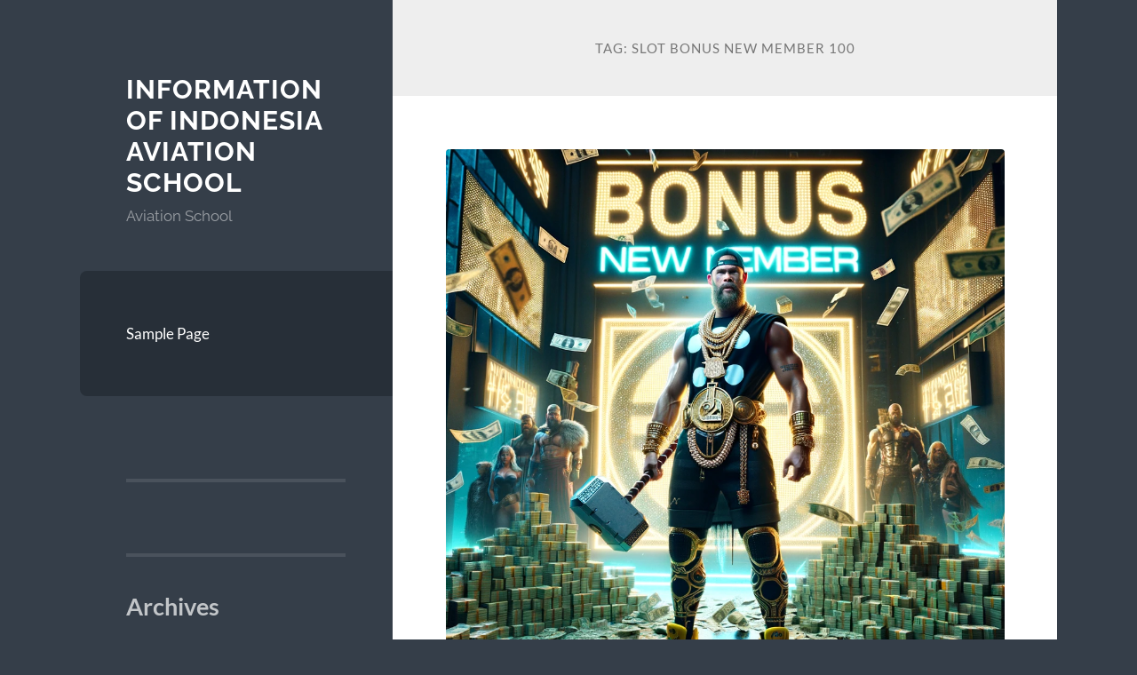

--- FILE ---
content_type: text/html; charset=UTF-8
request_url: https://indonesiaaviationschool.com/tag/slot-bonus-new-member-100/
body_size: 16980
content:
<!DOCTYPE html>

<html lang="id">

	<head>

		<meta charset="UTF-8">
		<meta name="viewport" content="width=device-width, initial-scale=1.0" >

		<link rel="profile" href="https://gmpg.org/xfn/11">

		<meta name='robots' content='index, follow, max-image-preview:large, max-snippet:-1, max-video-preview:-1' />

	<!-- This site is optimized with the Yoast SEO plugin v26.7 - https://yoast.com/wordpress/plugins/seo/ -->
	<title>slot bonus new member 100 Archives - Information Of Indonesia Aviation School</title>
	<link rel="canonical" href="https://indonesiaaviationschool.com/tag/slot-bonus-new-member-100/" />
	<meta property="og:locale" content="id_ID" />
	<meta property="og:type" content="article" />
	<meta property="og:title" content="slot bonus new member 100 Archives - Information Of Indonesia Aviation School" />
	<meta property="og:url" content="https://indonesiaaviationschool.com/tag/slot-bonus-new-member-100/" />
	<meta property="og:site_name" content="Information Of Indonesia Aviation School" />
	<meta name="twitter:card" content="summary_large_image" />
	<script type="application/ld+json" class="yoast-schema-graph">{"@context":"https://schema.org","@graph":[{"@type":"CollectionPage","@id":"https://indonesiaaviationschool.com/tag/slot-bonus-new-member-100/","url":"https://indonesiaaviationschool.com/tag/slot-bonus-new-member-100/","name":"slot bonus new member 100 Archives - Information Of Indonesia Aviation School","isPartOf":{"@id":"https://indonesiaaviationschool.com/#website"},"primaryImageOfPage":{"@id":"https://indonesiaaviationschool.com/tag/slot-bonus-new-member-100/#primaryimage"},"image":{"@id":"https://indonesiaaviationschool.com/tag/slot-bonus-new-member-100/#primaryimage"},"thumbnailUrl":"https://indonesiaaviationschool.com/wp-content/uploads/2024/09/bonus-new-member.webp","breadcrumb":{"@id":"https://indonesiaaviationschool.com/tag/slot-bonus-new-member-100/#breadcrumb"},"inLanguage":"id"},{"@type":"ImageObject","inLanguage":"id","@id":"https://indonesiaaviationschool.com/tag/slot-bonus-new-member-100/#primaryimage","url":"https://indonesiaaviationschool.com/wp-content/uploads/2024/09/bonus-new-member.webp","contentUrl":"https://indonesiaaviationschool.com/wp-content/uploads/2024/09/bonus-new-member.webp","width":1024,"height":1024},{"@type":"BreadcrumbList","@id":"https://indonesiaaviationschool.com/tag/slot-bonus-new-member-100/#breadcrumb","itemListElement":[{"@type":"ListItem","position":1,"name":"Home","item":"https://indonesiaaviationschool.com/"},{"@type":"ListItem","position":2,"name":"slot bonus new member 100"}]},{"@type":"WebSite","@id":"https://indonesiaaviationschool.com/#website","url":"https://indonesiaaviationschool.com/","name":"Information Of Indonesia Aviation School","description":"Aviation School","potentialAction":[{"@type":"SearchAction","target":{"@type":"EntryPoint","urlTemplate":"https://indonesiaaviationschool.com/?s={search_term_string}"},"query-input":{"@type":"PropertyValueSpecification","valueRequired":true,"valueName":"search_term_string"}}],"inLanguage":"id"}]}</script>
	<!-- / Yoast SEO plugin. -->


<link rel="amphtml" href="https://indonesiaaviationschool.com/tag/slot-bonus-new-member-100/amp/" /><meta name="generator" content="AMP for WP 1.1.11"/><link rel="alternate" type="application/rss+xml" title="Information Of Indonesia Aviation School &raquo; Feed" href="https://indonesiaaviationschool.com/feed/" />
<link rel="alternate" type="application/rss+xml" title="Information Of Indonesia Aviation School &raquo; Umpan Komentar" href="https://indonesiaaviationschool.com/comments/feed/" />
<link rel="alternate" type="application/rss+xml" title="Information Of Indonesia Aviation School &raquo; slot bonus new member 100 Umpan Tag" href="https://indonesiaaviationschool.com/tag/slot-bonus-new-member-100/feed/" />
<style id='wp-img-auto-sizes-contain-inline-css' type='text/css'>
img:is([sizes=auto i],[sizes^="auto," i]){contain-intrinsic-size:3000px 1500px}
/*# sourceURL=wp-img-auto-sizes-contain-inline-css */
</style>
<style id='wp-emoji-styles-inline-css' type='text/css'>

	img.wp-smiley, img.emoji {
		display: inline !important;
		border: none !important;
		box-shadow: none !important;
		height: 1em !important;
		width: 1em !important;
		margin: 0 0.07em !important;
		vertical-align: -0.1em !important;
		background: none !important;
		padding: 0 !important;
	}
/*# sourceURL=wp-emoji-styles-inline-css */
</style>
<style id='wp-block-library-inline-css' type='text/css'>
:root{--wp-block-synced-color:#7a00df;--wp-block-synced-color--rgb:122,0,223;--wp-bound-block-color:var(--wp-block-synced-color);--wp-editor-canvas-background:#ddd;--wp-admin-theme-color:#007cba;--wp-admin-theme-color--rgb:0,124,186;--wp-admin-theme-color-darker-10:#006ba1;--wp-admin-theme-color-darker-10--rgb:0,107,160.5;--wp-admin-theme-color-darker-20:#005a87;--wp-admin-theme-color-darker-20--rgb:0,90,135;--wp-admin-border-width-focus:2px}@media (min-resolution:192dpi){:root{--wp-admin-border-width-focus:1.5px}}.wp-element-button{cursor:pointer}:root .has-very-light-gray-background-color{background-color:#eee}:root .has-very-dark-gray-background-color{background-color:#313131}:root .has-very-light-gray-color{color:#eee}:root .has-very-dark-gray-color{color:#313131}:root .has-vivid-green-cyan-to-vivid-cyan-blue-gradient-background{background:linear-gradient(135deg,#00d084,#0693e3)}:root .has-purple-crush-gradient-background{background:linear-gradient(135deg,#34e2e4,#4721fb 50%,#ab1dfe)}:root .has-hazy-dawn-gradient-background{background:linear-gradient(135deg,#faaca8,#dad0ec)}:root .has-subdued-olive-gradient-background{background:linear-gradient(135deg,#fafae1,#67a671)}:root .has-atomic-cream-gradient-background{background:linear-gradient(135deg,#fdd79a,#004a59)}:root .has-nightshade-gradient-background{background:linear-gradient(135deg,#330968,#31cdcf)}:root .has-midnight-gradient-background{background:linear-gradient(135deg,#020381,#2874fc)}:root{--wp--preset--font-size--normal:16px;--wp--preset--font-size--huge:42px}.has-regular-font-size{font-size:1em}.has-larger-font-size{font-size:2.625em}.has-normal-font-size{font-size:var(--wp--preset--font-size--normal)}.has-huge-font-size{font-size:var(--wp--preset--font-size--huge)}.has-text-align-center{text-align:center}.has-text-align-left{text-align:left}.has-text-align-right{text-align:right}.has-fit-text{white-space:nowrap!important}#end-resizable-editor-section{display:none}.aligncenter{clear:both}.items-justified-left{justify-content:flex-start}.items-justified-center{justify-content:center}.items-justified-right{justify-content:flex-end}.items-justified-space-between{justify-content:space-between}.screen-reader-text{border:0;clip-path:inset(50%);height:1px;margin:-1px;overflow:hidden;padding:0;position:absolute;width:1px;word-wrap:normal!important}.screen-reader-text:focus{background-color:#ddd;clip-path:none;color:#444;display:block;font-size:1em;height:auto;left:5px;line-height:normal;padding:15px 23px 14px;text-decoration:none;top:5px;width:auto;z-index:100000}html :where(.has-border-color){border-style:solid}html :where([style*=border-top-color]){border-top-style:solid}html :where([style*=border-right-color]){border-right-style:solid}html :where([style*=border-bottom-color]){border-bottom-style:solid}html :where([style*=border-left-color]){border-left-style:solid}html :where([style*=border-width]){border-style:solid}html :where([style*=border-top-width]){border-top-style:solid}html :where([style*=border-right-width]){border-right-style:solid}html :where([style*=border-bottom-width]){border-bottom-style:solid}html :where([style*=border-left-width]){border-left-style:solid}html :where(img[class*=wp-image-]){height:auto;max-width:100%}:where(figure){margin:0 0 1em}html :where(.is-position-sticky){--wp-admin--admin-bar--position-offset:var(--wp-admin--admin-bar--height,0px)}@media screen and (max-width:600px){html :where(.is-position-sticky){--wp-admin--admin-bar--position-offset:0px}}

/*# sourceURL=wp-block-library-inline-css */
</style><style id='wp-block-archives-inline-css' type='text/css'>
.wp-block-archives{box-sizing:border-box}.wp-block-archives-dropdown label{display:block}
/*# sourceURL=https://indonesiaaviationschool.com/wp-includes/blocks/archives/style.min.css */
</style>
<style id='wp-block-categories-inline-css' type='text/css'>
.wp-block-categories{box-sizing:border-box}.wp-block-categories.alignleft{margin-right:2em}.wp-block-categories.alignright{margin-left:2em}.wp-block-categories.wp-block-categories-dropdown.aligncenter{text-align:center}.wp-block-categories .wp-block-categories__label{display:block;width:100%}
/*# sourceURL=https://indonesiaaviationschool.com/wp-includes/blocks/categories/style.min.css */
</style>
<style id='wp-block-heading-inline-css' type='text/css'>
h1:where(.wp-block-heading).has-background,h2:where(.wp-block-heading).has-background,h3:where(.wp-block-heading).has-background,h4:where(.wp-block-heading).has-background,h5:where(.wp-block-heading).has-background,h6:where(.wp-block-heading).has-background{padding:1.25em 2.375em}h1.has-text-align-left[style*=writing-mode]:where([style*=vertical-lr]),h1.has-text-align-right[style*=writing-mode]:where([style*=vertical-rl]),h2.has-text-align-left[style*=writing-mode]:where([style*=vertical-lr]),h2.has-text-align-right[style*=writing-mode]:where([style*=vertical-rl]),h3.has-text-align-left[style*=writing-mode]:where([style*=vertical-lr]),h3.has-text-align-right[style*=writing-mode]:where([style*=vertical-rl]),h4.has-text-align-left[style*=writing-mode]:where([style*=vertical-lr]),h4.has-text-align-right[style*=writing-mode]:where([style*=vertical-rl]),h5.has-text-align-left[style*=writing-mode]:where([style*=vertical-lr]),h5.has-text-align-right[style*=writing-mode]:where([style*=vertical-rl]),h6.has-text-align-left[style*=writing-mode]:where([style*=vertical-lr]),h6.has-text-align-right[style*=writing-mode]:where([style*=vertical-rl]){rotate:180deg}
/*# sourceURL=https://indonesiaaviationschool.com/wp-includes/blocks/heading/style.min.css */
</style>
<style id='wp-block-group-inline-css' type='text/css'>
.wp-block-group{box-sizing:border-box}:where(.wp-block-group.wp-block-group-is-layout-constrained){position:relative}
/*# sourceURL=https://indonesiaaviationschool.com/wp-includes/blocks/group/style.min.css */
</style>
<style id='global-styles-inline-css' type='text/css'>
:root{--wp--preset--aspect-ratio--square: 1;--wp--preset--aspect-ratio--4-3: 4/3;--wp--preset--aspect-ratio--3-4: 3/4;--wp--preset--aspect-ratio--3-2: 3/2;--wp--preset--aspect-ratio--2-3: 2/3;--wp--preset--aspect-ratio--16-9: 16/9;--wp--preset--aspect-ratio--9-16: 9/16;--wp--preset--color--black: #272F38;--wp--preset--color--cyan-bluish-gray: #abb8c3;--wp--preset--color--white: #fff;--wp--preset--color--pale-pink: #f78da7;--wp--preset--color--vivid-red: #cf2e2e;--wp--preset--color--luminous-vivid-orange: #ff6900;--wp--preset--color--luminous-vivid-amber: #fcb900;--wp--preset--color--light-green-cyan: #7bdcb5;--wp--preset--color--vivid-green-cyan: #00d084;--wp--preset--color--pale-cyan-blue: #8ed1fc;--wp--preset--color--vivid-cyan-blue: #0693e3;--wp--preset--color--vivid-purple: #9b51e0;--wp--preset--color--accent: #FF706C;--wp--preset--color--dark-gray: #444;--wp--preset--color--medium-gray: #666;--wp--preset--color--light-gray: #888;--wp--preset--gradient--vivid-cyan-blue-to-vivid-purple: linear-gradient(135deg,rgb(6,147,227) 0%,rgb(155,81,224) 100%);--wp--preset--gradient--light-green-cyan-to-vivid-green-cyan: linear-gradient(135deg,rgb(122,220,180) 0%,rgb(0,208,130) 100%);--wp--preset--gradient--luminous-vivid-amber-to-luminous-vivid-orange: linear-gradient(135deg,rgb(252,185,0) 0%,rgb(255,105,0) 100%);--wp--preset--gradient--luminous-vivid-orange-to-vivid-red: linear-gradient(135deg,rgb(255,105,0) 0%,rgb(207,46,46) 100%);--wp--preset--gradient--very-light-gray-to-cyan-bluish-gray: linear-gradient(135deg,rgb(238,238,238) 0%,rgb(169,184,195) 100%);--wp--preset--gradient--cool-to-warm-spectrum: linear-gradient(135deg,rgb(74,234,220) 0%,rgb(151,120,209) 20%,rgb(207,42,186) 40%,rgb(238,44,130) 60%,rgb(251,105,98) 80%,rgb(254,248,76) 100%);--wp--preset--gradient--blush-light-purple: linear-gradient(135deg,rgb(255,206,236) 0%,rgb(152,150,240) 100%);--wp--preset--gradient--blush-bordeaux: linear-gradient(135deg,rgb(254,205,165) 0%,rgb(254,45,45) 50%,rgb(107,0,62) 100%);--wp--preset--gradient--luminous-dusk: linear-gradient(135deg,rgb(255,203,112) 0%,rgb(199,81,192) 50%,rgb(65,88,208) 100%);--wp--preset--gradient--pale-ocean: linear-gradient(135deg,rgb(255,245,203) 0%,rgb(182,227,212) 50%,rgb(51,167,181) 100%);--wp--preset--gradient--electric-grass: linear-gradient(135deg,rgb(202,248,128) 0%,rgb(113,206,126) 100%);--wp--preset--gradient--midnight: linear-gradient(135deg,rgb(2,3,129) 0%,rgb(40,116,252) 100%);--wp--preset--font-size--small: 16px;--wp--preset--font-size--medium: 20px;--wp--preset--font-size--large: 24px;--wp--preset--font-size--x-large: 42px;--wp--preset--font-size--regular: 18px;--wp--preset--font-size--larger: 32px;--wp--preset--spacing--20: 0.44rem;--wp--preset--spacing--30: 0.67rem;--wp--preset--spacing--40: 1rem;--wp--preset--spacing--50: 1.5rem;--wp--preset--spacing--60: 2.25rem;--wp--preset--spacing--70: 3.38rem;--wp--preset--spacing--80: 5.06rem;--wp--preset--shadow--natural: 6px 6px 9px rgba(0, 0, 0, 0.2);--wp--preset--shadow--deep: 12px 12px 50px rgba(0, 0, 0, 0.4);--wp--preset--shadow--sharp: 6px 6px 0px rgba(0, 0, 0, 0.2);--wp--preset--shadow--outlined: 6px 6px 0px -3px rgb(255, 255, 255), 6px 6px rgb(0, 0, 0);--wp--preset--shadow--crisp: 6px 6px 0px rgb(0, 0, 0);}:where(.is-layout-flex){gap: 0.5em;}:where(.is-layout-grid){gap: 0.5em;}body .is-layout-flex{display: flex;}.is-layout-flex{flex-wrap: wrap;align-items: center;}.is-layout-flex > :is(*, div){margin: 0;}body .is-layout-grid{display: grid;}.is-layout-grid > :is(*, div){margin: 0;}:where(.wp-block-columns.is-layout-flex){gap: 2em;}:where(.wp-block-columns.is-layout-grid){gap: 2em;}:where(.wp-block-post-template.is-layout-flex){gap: 1.25em;}:where(.wp-block-post-template.is-layout-grid){gap: 1.25em;}.has-black-color{color: var(--wp--preset--color--black) !important;}.has-cyan-bluish-gray-color{color: var(--wp--preset--color--cyan-bluish-gray) !important;}.has-white-color{color: var(--wp--preset--color--white) !important;}.has-pale-pink-color{color: var(--wp--preset--color--pale-pink) !important;}.has-vivid-red-color{color: var(--wp--preset--color--vivid-red) !important;}.has-luminous-vivid-orange-color{color: var(--wp--preset--color--luminous-vivid-orange) !important;}.has-luminous-vivid-amber-color{color: var(--wp--preset--color--luminous-vivid-amber) !important;}.has-light-green-cyan-color{color: var(--wp--preset--color--light-green-cyan) !important;}.has-vivid-green-cyan-color{color: var(--wp--preset--color--vivid-green-cyan) !important;}.has-pale-cyan-blue-color{color: var(--wp--preset--color--pale-cyan-blue) !important;}.has-vivid-cyan-blue-color{color: var(--wp--preset--color--vivid-cyan-blue) !important;}.has-vivid-purple-color{color: var(--wp--preset--color--vivid-purple) !important;}.has-black-background-color{background-color: var(--wp--preset--color--black) !important;}.has-cyan-bluish-gray-background-color{background-color: var(--wp--preset--color--cyan-bluish-gray) !important;}.has-white-background-color{background-color: var(--wp--preset--color--white) !important;}.has-pale-pink-background-color{background-color: var(--wp--preset--color--pale-pink) !important;}.has-vivid-red-background-color{background-color: var(--wp--preset--color--vivid-red) !important;}.has-luminous-vivid-orange-background-color{background-color: var(--wp--preset--color--luminous-vivid-orange) !important;}.has-luminous-vivid-amber-background-color{background-color: var(--wp--preset--color--luminous-vivid-amber) !important;}.has-light-green-cyan-background-color{background-color: var(--wp--preset--color--light-green-cyan) !important;}.has-vivid-green-cyan-background-color{background-color: var(--wp--preset--color--vivid-green-cyan) !important;}.has-pale-cyan-blue-background-color{background-color: var(--wp--preset--color--pale-cyan-blue) !important;}.has-vivid-cyan-blue-background-color{background-color: var(--wp--preset--color--vivid-cyan-blue) !important;}.has-vivid-purple-background-color{background-color: var(--wp--preset--color--vivid-purple) !important;}.has-black-border-color{border-color: var(--wp--preset--color--black) !important;}.has-cyan-bluish-gray-border-color{border-color: var(--wp--preset--color--cyan-bluish-gray) !important;}.has-white-border-color{border-color: var(--wp--preset--color--white) !important;}.has-pale-pink-border-color{border-color: var(--wp--preset--color--pale-pink) !important;}.has-vivid-red-border-color{border-color: var(--wp--preset--color--vivid-red) !important;}.has-luminous-vivid-orange-border-color{border-color: var(--wp--preset--color--luminous-vivid-orange) !important;}.has-luminous-vivid-amber-border-color{border-color: var(--wp--preset--color--luminous-vivid-amber) !important;}.has-light-green-cyan-border-color{border-color: var(--wp--preset--color--light-green-cyan) !important;}.has-vivid-green-cyan-border-color{border-color: var(--wp--preset--color--vivid-green-cyan) !important;}.has-pale-cyan-blue-border-color{border-color: var(--wp--preset--color--pale-cyan-blue) !important;}.has-vivid-cyan-blue-border-color{border-color: var(--wp--preset--color--vivid-cyan-blue) !important;}.has-vivid-purple-border-color{border-color: var(--wp--preset--color--vivid-purple) !important;}.has-vivid-cyan-blue-to-vivid-purple-gradient-background{background: var(--wp--preset--gradient--vivid-cyan-blue-to-vivid-purple) !important;}.has-light-green-cyan-to-vivid-green-cyan-gradient-background{background: var(--wp--preset--gradient--light-green-cyan-to-vivid-green-cyan) !important;}.has-luminous-vivid-amber-to-luminous-vivid-orange-gradient-background{background: var(--wp--preset--gradient--luminous-vivid-amber-to-luminous-vivid-orange) !important;}.has-luminous-vivid-orange-to-vivid-red-gradient-background{background: var(--wp--preset--gradient--luminous-vivid-orange-to-vivid-red) !important;}.has-very-light-gray-to-cyan-bluish-gray-gradient-background{background: var(--wp--preset--gradient--very-light-gray-to-cyan-bluish-gray) !important;}.has-cool-to-warm-spectrum-gradient-background{background: var(--wp--preset--gradient--cool-to-warm-spectrum) !important;}.has-blush-light-purple-gradient-background{background: var(--wp--preset--gradient--blush-light-purple) !important;}.has-blush-bordeaux-gradient-background{background: var(--wp--preset--gradient--blush-bordeaux) !important;}.has-luminous-dusk-gradient-background{background: var(--wp--preset--gradient--luminous-dusk) !important;}.has-pale-ocean-gradient-background{background: var(--wp--preset--gradient--pale-ocean) !important;}.has-electric-grass-gradient-background{background: var(--wp--preset--gradient--electric-grass) !important;}.has-midnight-gradient-background{background: var(--wp--preset--gradient--midnight) !important;}.has-small-font-size{font-size: var(--wp--preset--font-size--small) !important;}.has-medium-font-size{font-size: var(--wp--preset--font-size--medium) !important;}.has-large-font-size{font-size: var(--wp--preset--font-size--large) !important;}.has-x-large-font-size{font-size: var(--wp--preset--font-size--x-large) !important;}
/*# sourceURL=global-styles-inline-css */
</style>

<style id='classic-theme-styles-inline-css' type='text/css'>
/*! This file is auto-generated */
.wp-block-button__link{color:#fff;background-color:#32373c;border-radius:9999px;box-shadow:none;text-decoration:none;padding:calc(.667em + 2px) calc(1.333em + 2px);font-size:1.125em}.wp-block-file__button{background:#32373c;color:#fff;text-decoration:none}
/*# sourceURL=/wp-includes/css/classic-themes.min.css */
</style>
<link rel='stylesheet' id='wilson_fonts-css' href='https://indonesiaaviationschool.com/wp-content/themes/wilson/assets/css/fonts.css?ver=6.9' type='text/css' media='all' />
<link rel='stylesheet' id='wilson_style-css' href='https://indonesiaaviationschool.com/wp-content/themes/wilson/style.css?ver=2.1.3' type='text/css' media='all' />
<script type="text/javascript" src="https://indonesiaaviationschool.com/wp-includes/js/jquery/jquery.min.js?ver=3.7.1" id="jquery-core-js"></script>
<script type="text/javascript" src="https://indonesiaaviationschool.com/wp-includes/js/jquery/jquery-migrate.min.js?ver=3.4.1" id="jquery-migrate-js"></script>
<script type="text/javascript" src="https://indonesiaaviationschool.com/wp-content/themes/wilson/assets/js/global.js?ver=2.1.3" id="wilson_global-js"></script>
<link rel="https://api.w.org/" href="https://indonesiaaviationschool.com/wp-json/" /><link rel="alternate" title="JSON" type="application/json" href="https://indonesiaaviationschool.com/wp-json/wp/v2/tags/232" /><link rel="EditURI" type="application/rsd+xml" title="RSD" href="https://indonesiaaviationschool.com/xmlrpc.php?rsd" />
<meta name="generator" content="WordPress 6.9" />

	</head>
	
	<body class="archive tag tag-slot-bonus-new-member-100 tag-232 wp-theme-wilson">

		
		<a class="skip-link button" href="#site-content">Skip to the content</a>
	
		<div class="wrapper">
	
			<header class="sidebar" id="site-header">
							
				<div class="blog-header">

									
						<div class="blog-info">
						
															<div class="blog-title">
									<a href="https://indonesiaaviationschool.com" rel="home">Information Of Indonesia Aviation School</a>
								</div>
														
															<p class="blog-description">Aviation School</p>
													
						</div><!-- .blog-info -->
						
					
				</div><!-- .blog-header -->
				
				<div class="nav-toggle toggle">
				
					<p>
						<span class="show">Show menu</span>
						<span class="hide">Hide menu</span>
					</p>
				
					<div class="bars">
							
						<div class="bar"></div>
						<div class="bar"></div>
						<div class="bar"></div>
						
						<div class="clear"></div>
						
					</div><!-- .bars -->
				
				</div><!-- .nav-toggle -->
				
				<div class="blog-menu">
			
					<ul class="navigation">
					
						<li class="page_item page-item-2"><a href="https://indonesiaaviationschool.com/sample-page/">Sample Page</a></li>
												
					</ul><!-- .navigation -->
				</div><!-- .blog-menu -->
				
				<div class="mobile-menu">
						 
					<ul class="navigation">
					
						<li class="page_item page-item-2"><a href="https://indonesiaaviationschool.com/sample-page/">Sample Page</a></li>
						
					</ul>
					 
				</div><!-- .mobile-menu -->
				
				
					<div class="widgets" role="complementary">
					
						<div id="block-4" class="widget widget_block"><div class="widget-content">
<div class="wp-block-group"><div class="wp-block-group__inner-container is-layout-flow wp-block-group-is-layout-flow"></div></div>
</div></div><div id="block-3" class="widget widget_block"><div class="widget-content">
<div class="wp-block-group"><div class="wp-block-group__inner-container is-layout-flow wp-block-group-is-layout-flow"></div></div>
</div></div><div id="block-5" class="widget widget_block"><div class="widget-content"><div class="wp-block-group"><div class="wp-block-group__inner-container is-layout-flow wp-block-group-is-layout-flow"><h2 class="wp-block-heading">Archives</h2><ul class="wp-block-archives-list wp-block-archives">	<li><a href='https://indonesiaaviationschool.com/2025/12/'>Desember 2025</a></li>
	<li><a href='https://indonesiaaviationschool.com/2025/11/'>November 2025</a></li>
	<li><a href='https://indonesiaaviationschool.com/2025/10/'>Oktober 2025</a></li>
	<li><a href='https://indonesiaaviationschool.com/2025/08/'>Agustus 2025</a></li>
	<li><a href='https://indonesiaaviationschool.com/2025/04/'>April 2025</a></li>
	<li><a href='https://indonesiaaviationschool.com/2025/03/'>Maret 2025</a></li>
	<li><a href='https://indonesiaaviationschool.com/2025/02/'>Februari 2025</a></li>
	<li><a href='https://indonesiaaviationschool.com/2025/01/'>Januari 2025</a></li>
	<li><a href='https://indonesiaaviationschool.com/2024/10/'>Oktober 2024</a></li>
	<li><a href='https://indonesiaaviationschool.com/2024/09/'>September 2024</a></li>
	<li><a href='https://indonesiaaviationschool.com/2024/08/'>Agustus 2024</a></li>
	<li><a href='https://indonesiaaviationschool.com/2024/07/'>Juli 2024</a></li>
	<li><a href='https://indonesiaaviationschool.com/2024/06/'>Juni 2024</a></li>
	<li><a href='https://indonesiaaviationschool.com/2024/05/'>Mei 2024</a></li>
	<li><a href='https://indonesiaaviationschool.com/2024/04/'>April 2024</a></li>
	<li><a href='https://indonesiaaviationschool.com/2024/03/'>Maret 2024</a></li>
	<li><a href='https://indonesiaaviationschool.com/2024/02/'>Februari 2024</a></li>
	<li><a href='https://indonesiaaviationschool.com/2024/01/'>Januari 2024</a></li>
	<li><a href='https://indonesiaaviationschool.com/2023/12/'>Desember 2023</a></li>
	<li><a href='https://indonesiaaviationschool.com/2023/11/'>November 2023</a></li>
	<li><a href='https://indonesiaaviationschool.com/2023/10/'>Oktober 2023</a></li>
	<li><a href='https://indonesiaaviationschool.com/2023/09/'>September 2023</a></li>
	<li><a href='https://indonesiaaviationschool.com/2023/08/'>Agustus 2023</a></li>
	<li><a href='https://indonesiaaviationschool.com/2023/07/'>Juli 2023</a></li>
	<li><a href='https://indonesiaaviationschool.com/2023/06/'>Juni 2023</a></li>
	<li><a href='https://indonesiaaviationschool.com/2023/05/'>Mei 2023</a></li>
	<li><a href='https://indonesiaaviationschool.com/2023/04/'>April 2023</a></li>
	<li><a href='https://indonesiaaviationschool.com/2023/03/'>Maret 2023</a></li>
	<li><a href='https://indonesiaaviationschool.com/2023/02/'>Februari 2023</a></li>
	<li><a href='https://indonesiaaviationschool.com/2021/12/'>Desember 2021</a></li>
</ul></div></div></div></div><div id="block-6" class="widget widget_block"><div class="widget-content"><div class="wp-block-group"><div class="wp-block-group__inner-container is-layout-flow wp-block-group-is-layout-flow"><h2 class="wp-block-heading">Categories</h2><ul class="wp-block-categories-list wp-block-categories">	<li class="cat-item cat-item-623"><a href="https://indonesiaaviationschool.com/category/bonus-slot/">bonus slot</a>
</li>
	<li class="cat-item cat-item-479"><a href="https://indonesiaaviationschool.com/category/gates-of-olympus/">Gates Of Olympus</a>
</li>
	<li class="cat-item cat-item-170"><a href="https://indonesiaaviationschool.com/category/radiumplay/">RADIUMPLAY</a>
</li>
	<li class="cat-item cat-item-203"><a href="https://indonesiaaviationschool.com/category/sbobet/">sbobet</a>
</li>
	<li class="cat-item cat-item-205"><a href="https://indonesiaaviationschool.com/category/slot/">slot</a>
</li>
	<li class="cat-item cat-item-509"><a href="https://indonesiaaviationschool.com/category/slot-bet-100/">slot bet 100</a>
</li>
	<li class="cat-item cat-item-629"><a href="https://indonesiaaviationschool.com/category/slot-gacor/">slot gacor</a>
</li>
	<li class="cat-item cat-item-630"><a href="https://indonesiaaviationschool.com/category/slot-online/">slot online</a>
</li>
	<li class="cat-item cat-item-634"><a href="https://indonesiaaviationschool.com/category/slot-premium/">Slot Premium</a>
</li>
	<li class="cat-item cat-item-530"><a href="https://indonesiaaviationschool.com/category/slot88/">slot88</a>
</li>
	<li class="cat-item cat-item-520"><a href="https://indonesiaaviationschool.com/category/starlight-princess/">starlight princess</a>
</li>
	<li class="cat-item cat-item-1"><a href="https://indonesiaaviationschool.com/category/uncategorized/">Uncategorized</a>
</li>
	<li class="cat-item cat-item-4"><a href="https://indonesiaaviationschool.com/category/universitas/">Universitas</a>
</li>
</ul></div></div></div></div>						
					</div><!-- .widgets -->
					
													
			</header><!-- .sidebar -->

			<main class="content" id="site-content">	
		<header class="archive-header">
		
							<h1 class="archive-title">Tag: <span>slot bonus new member 100</span></h1>
			
						
		</header><!-- .archive-header -->
					
	
	<div class="posts">
			
				
			<article id="post-1291" class="post-1291 post type-post status-publish format-standard has-post-thumbnail hentry category-uncategorized tag-bonus-new-member tag-depo-25-bonus-25 tag-slot-bonus tag-slot-bonus-100 tag-slot-bonus-new-member-100">
		
				
	<figure class="featured-media">
	
						
		<a href="https://indonesiaaviationschool.com/bonus-new-member-100-gampang-banget-coba-sekarang/">
		
			<img width="788" height="788" src="https://indonesiaaviationschool.com/wp-content/uploads/2024/09/bonus-new-member.webp" class="attachment-post-thumbnail size-post-thumbnail wp-post-image" alt="" decoding="async" fetchpriority="high" srcset="https://indonesiaaviationschool.com/wp-content/uploads/2024/09/bonus-new-member.webp 1024w, https://indonesiaaviationschool.com/wp-content/uploads/2024/09/bonus-new-member-300x300.webp 300w, https://indonesiaaviationschool.com/wp-content/uploads/2024/09/bonus-new-member-150x150.webp 150w, https://indonesiaaviationschool.com/wp-content/uploads/2024/09/bonus-new-member-768x768.webp 768w" sizes="(max-width: 788px) 100vw, 788px" />			
		</a>
				
	</figure><!-- .featured-media -->
		

<div class="post-inner">

	
		<header class="post-header">
			
			<h2 class="post-title">
				<a href="https://indonesiaaviationschool.com/bonus-new-member-100-gampang-banget-coba-sekarang/" rel="bookmark">Bonus New Member 100%: Gampang Banget, Coba Sekarang!</a>
			</h2>
			
					
		<div class="post-meta">
		
			<span class="post-date"><a href="https://indonesiaaviationschool.com/bonus-new-member-100-gampang-banget-coba-sekarang/">September 22, 2024</a></span>
			
			<span class="date-sep"> / </span>
				
			<span class="post-author"><a href="https://indonesiaaviationschool.com/author/admin_jl3b08pp/" title="Pos-pos oleh admin" rel="author">admin</a></span>
			
						
						
												
		</div><!-- .post-meta -->

					
		</header><!-- .post-header -->

	
		
		<div class="post-content">
		
			<div class="flex-shrink-0 flex flex-col relative items-end">
<div>
<div class="pt-0">
<div class="gizmo-bot-avatar flex h-8 w-8 items-center justify-center overflow-hidden rounded-full"></div>
</div>
</div>
</div>
<div class="group/conversation-turn relative flex w-full min-w-0 flex-col agent-turn">
<div class="flex-col gap-1 md:gap-3">
<div class="flex max-w-full flex-col flex-grow">
<div class="min-h-[20px] text-message flex w-full flex-col items-end gap-2 whitespace-normal break-words [.text-message+&amp;]:mt-5" dir="auto" data-message-author-role="assistant" data-message-id="b3ea7a3c-8d70-479f-96c6-d3e8bf55dd53">
<div class="flex w-full flex-col gap-1 empty:hidden first:pt-[3px]">
<div class="markdown prose w-full break-words dark:prose-invert dark">
<h1>Bonus New Member 100%: Gampang Banget, Coba Sekarang!</h1>
<h2>Apa Itu Bonus New Member 100%?</h2>
<p>Hai, teman-teman! Siapa di sini yang suka mendapatkan bonus? Pasti banyak, kan? Nah, ada kabar baik buat kalian yang baru mau coba peruntungan di dunia permainan online! Promo Bonus New Member 100% ini adalah kesempatan emas yang sayang banget untuk dilewatkan. Dengan <a href="https://www.literieboutiquehotel.com/">slot bonus</a> ini, setiap member baru yang mendaftar bisa mendapatkan bonus sebesar 100% dari deposit pertama mereka. Jadi, kalau kalian deposit 100, saldo kalian langsung jadi 200! Gampang banget, kan? Yuk, kita bahas lebih lanjut tentang cara dapatnya!</p>
<h2>Kenapa Harus Bergabung?</h2>
<p>Mungkin kalian bertanya-tanya, &#8220;Kenapa sih aku harus gabung?&#8221; Selain bonus yang menggiurkan, bergabung dengan platform ini juga memberikan banyak keuntungan lainnya. Kalian bisa mencoba berbagai jenis permainan yang ada, mulai dari taruhan olahraga hingga permainan kasino yang mengasyikkan. Proses pendaftaran dan depositnya juga sangat cepat dan mudah. Dalam hitungan menit, kalian sudah bisa langsung terjun ke dalam permainan tanpa harus menunggu lama. Siapa yang tidak mau mendapatkan keuntungan semacam ini?</p>
<h2>Cara Dapatkan Bonus 100%</h2>
<p>Sekarang, pasti kalian penasaran, bagaimana cara untuk mendapatkan Bonus New Member 100% ini? Berikut langkah-langkahnya yang super mudah:</p>
<ol>
<li><strong>Daftar Akun</strong>: Kunjungi situs resmi dan buat akun baru. Pastikan semua informasi yang kalian isi sudah benar agar proses pendaftarannya cepat. Dalam waktu singkat, akun kalian sudah aktif dan siap digunakan!</li>
<li><strong>Lakukan Deposit</strong>: Setelah akun aktif, langkah berikutnya adalah melakukan deposit pertama kalian. Minimal deposit yang diperlukan biasanya sangat terjangkau. Begitu kalian melakukan deposit, bonus 100% akan otomatis ditambahkan ke saldo kalian. Misalnya, kalau kalian deposit 50, saldo kalian langsung jadi 100! Gak ribet sama sekali!</li>
<li><strong>Bonus Masuk Otomatis</strong>: Yang paling asyik, bonus ini langsung masuk ke akun kalian tanpa perlu klaim manual. Kalian bisa langsung menggunakan saldo bonus untuk bermain. Tidak ada proses tambahan yang harus dilakukan!</li>
<li><strong>Mulai Bermain</strong>: Setelah bonus masuk, saatnya untuk bersenang-senang! Gunakan saldo ini untuk mencoba berbagai permainan yang ada di platform. Dengan saldo yang lebih besar, peluang kalian untuk menang juga semakin meningkat. Cobalah berbagai permainan dan temukan yang paling cocok untuk kalian!</li>
</ol>
<h2>Dukungan Pelanggan yang Siap Membantu</h2>
<p>Satu hal lagi yang bikin pengalaman kalian semakin seru adalah dukungan pelanggan yang selalu siap membantu. Tim customer service ada untuk menjawab semua pertanyaan kalian. Jika kalian bingung soal cara klaim bonus atau mengalami kendala saat bermain, jangan ragu untuk menghubungi mereka lewat live chat atau WhatsApp. Mereka akan dengan senang hati membantu kalian kapan saja.</p>
<h2>Tips Memanfaatkan Bonus dengan Cerdas</h2>
<p>Setelah mendapatkan bonus, penting untuk memanfaatkan dengan bijak. Cobalah berbagai permainan dan cari tahu mana yang paling cocok untuk kalian. Jangan lupa untuk membaca syarat dan ketentuan yang berlaku agar kalian bisa memaksimalkan penggunaan bonus ini. Dengan strategi yang tepat, peluang kalian untuk menang bisa semakin besar!</p>
<h2>Kesimpulan</h2>
<p>Jadi, tunggu apa lagi? Coba Bonus New Member 100% sekarang juga dan nikmati semua keuntungan yang ditawarkan! Prosesnya cepat, mudah, dan dukungan pelanggan yang responsif akan membuat pengalaman bermain kalian semakin menyenangkan. Selamat bermain dan semoga beruntung! Jangan sampai lewatkan kesempatan emas ini!</p>
</div>
</div>
</div>
</div>
</div>
</div>

		</div><!-- .post-content -->

	
</div><!-- .post-inner -->									
			</article><!-- .post -->
											
				
			<article id="post-1170" class="post-1170 post type-post status-publish format-standard hentry category-uncategorized tag-bonus-new-member tag-depo-25-bonus-25 tag-slot-bonus tag-slot-bonus-100 tag-slot-bonus-new-member-100">
		
				
<div class="post-inner">

	
		<header class="post-header">
			
			<h2 class="post-title">
				<a href="https://indonesiaaviationschool.com/joker123-slot-game-tips-dan-strategi-menang-untuk-setiap-pemain/" rel="bookmark">Joker123 Slot Game: Tips dan Strategi Menang untuk Setiap Pemain</a>
			</h2>
			
					
		<div class="post-meta">
		
			<span class="post-date"><a href="https://indonesiaaviationschool.com/joker123-slot-game-tips-dan-strategi-menang-untuk-setiap-pemain/">Agustus 18, 2024</a></span>
			
			<span class="date-sep"> / </span>
				
			<span class="post-author"><a href="https://indonesiaaviationschool.com/author/admin_jl3b08pp/" title="Pos-pos oleh admin" rel="author">admin</a></span>
			
						
						
												
		</div><!-- .post-meta -->

					
		</header><!-- .post-header -->

	
		
		<div class="post-content">
		
			<h1 data-sourcepos="1:1-1:67">Joker123 Slot Game: Tips dan Strategi Menang untuk Setiap Pemain</h1>
<h1></h1>
<p data-sourcepos="3:1-3:432">Joker123 adalah salah satu platform slot online paling populer di Indonesia. Dengan beragam permainan menarik dan <strong><a href="https://www.spaccanapolipizzaburger.com/">joker gaming</a></strong>  peluang menang besar, tidak heran jika banyak pemain yang tertarik untuk mencoba keberuntungan mereka di sini. Namun, untuk meningkatkan peluang kemenangan, penting untuk memiliki strategi yang tepat. Artikel ini akan memberikan tips dan strategi yang dapat membantu Anda meraih kesuksesan dalam bermain slot Joker123.</p>
<p data-sourcepos="5:1-6:279"><strong>Pahami Permainan</strong> Sebelum mulai bermain, pastikan Anda memahami aturan dan fitur dari permainan slot yang dipilih. Setiap permainan memiliki karakteristik unik, termasuk jumlah payline, simbol khusus, dan bonus. Dengan memahami permainan, Anda dapat membuat keputusan yang lebih baik saat bermain.</p>
<p data-sourcepos="8:1-9:364"><strong>Mengelola Keuangan dengan Baik</strong> Salah satu kunci keberhasilan dalam bermain slot adalah manajemen keuangan yang baik. Tetapkan batas deposit dan kemenangan sebelum memulai permainan. Jangan tergoda untuk terus bermain setelah mencapai batas yang telah ditentukan. Selain itu, alokasikan dana khusus untuk bermain slot dan jangan menggunakan uang yang seharusnya digunakan untuk kebutuhan penting.</p>
<p data-sourcepos="11:1-12:235"><strong>Manfaatkan Bonus dan Promosi</strong> Joker123 seringkali menawarkan berbagai bonus dan promosi menarik kepada pemain. Manfaatkan kesempatan ini untuk meningkatkan saldo akun Anda. Namun, pastikan untuk membaca syarat dan ketentuan bonus dengan teliti sebelum mengklaimnya.</p>
<p data-sourcepos="14:1-15:292"><strong>Pilih Permainan dengan RTP Tinggi</strong> RTP (Return to Player) adalah persentase total taruhan yang dikembalikan kepada pemain dalam jangka panjang. Pilih permainan slot dengan RTP tinggi untuk meningkatkan peluang kemenangan Anda. Informasi tentang RTP biasanya dapat ditemukan di deskripsi permainan atau melalui pencarian online.</p>
<p data-sourcepos="17:1-18:209"><strong>Bermain dengan Sabar</strong> Slot adalah permainan berbasis keberuntungan, sehingga tidak ada jaminan kemenangan setiap saat. Bermain dengan sabar dan jangan terburu-buru untuk mengejar kerugian. Tetap tenang dan fokus pada strategi Anda.</p>
<p data-sourcepos="20:1-21:253"><strong>Manfaatkan Fitur Demo</strong> Banyak platform slot online, termasuk Joker123, menawarkan fitur demo yang memungkinkan pemain mencoba permainan tanpa menggunakan uang sungguhan. Manfaatkan fitur ini untuk mempelajari permainan baru dan menguji strategi sebelum memasang taruhan nyata.</p>
<p data-sourcepos="23:1-24:205"><strong>Jangan Terlalu Sering Berganti Permainan</strong> Memilih permainan yang tepat adalah penting, tetapi berganti-ganti permainan terlalu sering dapat mengganggu konsentrasi Anda. Pilih beberapa permainan yang Anda sukai dan fokuslah pada permainan tersebut.</p>
<p data-sourcepos="26:1-27:219"><strong>Istirahat secara Teratur</strong> Bermain slot terlalu lama dapat menyebabkan kelelahan mental dan mengurangi kemampuan Anda untuk membuat keputusan yang baik. Pastikan untuk mengambil istirahat secara teratur untuk menjaga fokus dan kejernihan pikiran.</p>
<p data-sourcepos="29:1-29:290">Dengan mengikuti tips dan strategi di atas, Anda dapat meningkatkan peluang kemenangan Anda dalam bermain slot Joker123. Namun, ingatlah bahwa slot adalah permainan kesempatan, dan tidak ada jaminan kemenangan. Selalu bermain dengan bertanggung jawab dan jangan lupa untuk bersenang-senang!</p>

		</div><!-- .post-content -->

	
</div><!-- .post-inner -->									
			</article><!-- .post -->
											
				
			<article id="post-1164" class="post-1164 post type-post status-publish format-standard hentry category-uncategorized tag-bonus-new-member tag-depo-25-bonus-25 tag-slot-bonus tag-slot-bonus-100 tag-slot-bonus-new-member-100">
		
				
<div class="post-inner">

	
		<header class="post-header">
			
			<h2 class="post-title">
				<a href="https://indonesiaaviationschool.com/amankan-bonus-slot-sebagai-member-baru-bergabunglah-dan-menangkan-besar/" rel="bookmark">Amankan Bonus Slot Sebagai Member Baru – Bergabunglah dan Menangkan Besar</a>
			</h2>
			
					
		<div class="post-meta">
		
			<span class="post-date"><a href="https://indonesiaaviationschool.com/amankan-bonus-slot-sebagai-member-baru-bergabunglah-dan-menangkan-besar/">Agustus 16, 2024</a></span>
			
			<span class="date-sep"> / </span>
				
			<span class="post-author"><a href="https://indonesiaaviationschool.com/author/admin_jl3b08pp/" title="Pos-pos oleh admin" rel="author">admin</a></span>
			
						
						
												
		</div><!-- .post-meta -->

					
		</header><!-- .post-header -->

	
		
		<div class="post-content">
		
			<h1 data-sourcepos="1:1-1:76">Amankan Bonus Slot Sebagai Member Baru – Bergabunglah dan Menangkan Besar</h1>
<p>&nbsp;</p>
<p data-sourcepos="3:1-3:248">Apakah Anda seorang pecinta slot online yang sedang mencari kesempatan untuk meraih kemenangan besar? Jika iya, maka   <strong><a href="https://klinikfamilittdi.com/">slot bonus new member 100 di awal</a></strong>  Anda berada di tempat yang tepat! Kami dengan senang hati menawarkan bonus slot eksklusif untuk menyambut Anda sebagai member baru.</p>
<p data-sourcepos="5:1-5:145">Dengan bergabung bersama kami, Anda tidak hanya akan menikmati pengalaman bermain slot yang seru dan menegangkan, tetapi juga memiliki kesempatan emas untuk mendapatkan bonus tambahan yang dapat meningkatkan peluang kemenangan Anda. Bonus ini dirancang khusus untuk memberikan nilai tambah kepada para pemain baru seperti Anda, sehingga Anda dapat memulai petualangan judi online dengan percaya diri.</p>
<p data-sourcepos="7:1-7:54"><strong>Bagaimana Cara Mendapatkan Bonus Slot Member Baru?</strong></p>
<p data-sourcepos="9:1-9:84">Prosesnya sangat mudah dan cepat. Cukup ikuti langkah-langkah sederhana berikut ini:</p>
<ol data-sourcepos="11:1-14:1">
<li data-sourcepos="11:1-11:146"><strong>Daftar Akun:</strong> Kunjungi situs resmi kami dan klik tombol &#8220;Daftar&#8221; atau &#8220;Register&#8221;. Isi formulir pendaftaran dengan data diri Anda yang valid.</li>
<li data-sourcepos="12:1-12:111"><strong>Verifikasi Akun:</strong> Setelah berhasil mendaftar, verifikasi akun Anda sesuai dengan petunjuk yang diberikan.</li>
<li data-sourcepos="13:1-14:1"><strong>Klaim Bonus:</strong> Setelah akun Anda aktif, kunjungi bagian &#8220;Promosi&#8221; atau &#8220;Bonus&#8221; untuk mengklaim bonus slot member baru Anda.</li>
<li data-sourcepos="14:1-15:0"><strong>Penarikan Kemenangan:</strong> Nikmati bermain dengan bonus Anda dan menangkan hadiah besar. Jika Anda berhasil meraih kemenangan, Anda dapat melakukan penarikan sesuai dengan syarat dan ketentuan yang berlaku.</li>
</ol>
<p data-sourcepos="16:1-16:24"><strong>Syarat dan Ketentuan</strong></p>
<p data-sourcepos="18:1-18:124">Untuk memastikan kesetaraan dan keadilan bagi semua pemain, kami memiliki beberapa syarat dan ketentuan yang harus dipenuhi:</p>
<ul data-sourcepos="20:1-23:65">
<li data-sourcepos="20:1-20:89">Bonus hanya berlaku untuk pemain baru yang melakukan pendaftaran untuk pertama kalinya.</li>
<li data-sourcepos="21:1-21:73">Syarat turnover tertentu mungkin berlaku sebelum bonus dapat dicairkan.</li>
<li data-sourcepos="22:1-22:89">Bonus memiliki masa berlaku tertentu, jadi pastikan untuk menggunakannya sebelum habis.</li>
<li data-sourcepos="23:1-23:65">Syarat dan ketentuan lengkap dapat ditemukan di halaman promosi situs kami.</li>
</ul>
<p data-sourcepos="25:1-25:25"><strong>Mengapa Memilih Kami?</strong></p>
<p data-sourcepos="27:1-27:155">Kami berkomitmen untuk memberikan pengalaman bermain slot online terbaik bagi semua pemain. Berikut adalah beberapa alasan mengapa Anda harus memilih kami:</p>
<ul data-sourcepos="29:1-34:0">
<li data-sourcepos="29:1-29:71">Koleksi permainan slot yang luas dan beragam dari provider terkemuka.</li>
<li data-sourcepos="30:1-30:43">Platform yang aman, terpercaya, dan fair.</li>
<li data-sourcepos="31:1-31:56">Layanan pelanggan profesional yang siap membantu 24/7.</li>
<li data-sourcepos="32:1-32:52">Proses deposit dan penarikan yang cepat dan mudah.</li>
<li data-sourcepos="33:1-34:0">Promosi dan bonus menarik lainnya selain bonus member baru.</li>
</ul>
<p data-sourcepos="35:1-35:213">Tunggu apa lagi? Segera bergabung dengan kami dan manfaatkan kesempatan emas ini untuk meraih kemenangan besar. Amankan bonus slot member baru Anda sekarang dan mulailah petualangan judi online yang menguntungkan!</p>

		</div><!-- .post-content -->

	
</div><!-- .post-inner -->									
			</article><!-- .post -->
											
				
			<article id="post-733" class="post-733 post type-post status-publish format-standard hentry category-uncategorized tag-bonus-new-member tag-slot-bonus-100 tag-slot-bonus-new-member-100">
		
				
<div class="post-inner">

	
		<header class="post-header">
			
			<h2 class="post-title">
				<a href="https://indonesiaaviationschool.com/daftar-situs-slot-gacor-bonus-new-member-di-awal-to-2x-4x-5x-6x-8x-10x-paling-terpercaya-2024/" rel="bookmark">Daftar Situs Slot Gacor Bonus New Member di Awal TO 2x 4x 5x 6x 8x 10x Paling Terpercaya 2024</a>
			</h2>
			
					
		<div class="post-meta">
		
			<span class="post-date"><a href="https://indonesiaaviationschool.com/daftar-situs-slot-gacor-bonus-new-member-di-awal-to-2x-4x-5x-6x-8x-10x-paling-terpercaya-2024/">Maret 30, 2024</a></span>
			
			<span class="date-sep"> / </span>
				
			<span class="post-author"><a href="https://indonesiaaviationschool.com/author/admin_jl3b08pp/" title="Pos-pos oleh admin" rel="author">admin</a></span>
			
						
			 
			
				<span class="date-sep"> / </span>
			
				Sticky			
						
												
		</div><!-- .post-meta -->

					
		</header><!-- .post-header -->

	
		
		<div class="post-content">
		
			<h1 style="text-align: center;">Daftar Situs Slot Gacor Bonus New Member di Awal TO 2x 4x 5x 6x 8x 10x Paling Terpercaya 2024</h1>
<p style="text-align: justify;">Daftar situs slot bonus new member 100 di awal to kecil merupakan style promo diberikan oleh link slotbonus untuk new member baru dapat bergabung. Promo slot bonus new member 100 mampu segera diklaim dengan cara menghubungi pihak cs online24jam dan dapat segera diproses didalam tidak cukup sementara 3 menit. Dengan ada situs <a href="https://kejati-jambi.com/">kejati jambi</a> slot bonus new member 100% di awal to rendah maka kita sangat mengharapkan supaya semua new member mampu menikmati permainan dengan leluasa jadi permainan slot gacor ringan menang.</p>
<p style="text-align: justify;">Semua pemain slot online tentu sangat banyak melacak situs slot bonus new member 100% , tak sekedar itu para penggemar slot gacor terhitung banyak melacak situs slot bonus new member di awal to kecil, untuk itu kita sebagai salah satu provider judi slot online mengimbuhkan bonus new member di awal to kecil untuk mengatasi kebutuhan para pemain slot.</p>
<p style="text-align: justify;">Nikmati kesempatan lebih besar untuk menang sementara bermain lebih lama pada situs slot bonus new member terakhir 2024. Ayo segera daftar dan jadi bermain kini terhitung untuk menikmati berjenis-jenis bonus menarik lainnya di link slot bonus paling gacor. Jangan lewatkan kesempatan emas meraih bonus slot untuk berhimpun situs slot bonus new member 100 terhitung peroleh keuntungan dari promo bonus new member 100 dengan prasyarat turnover paling rendah. Tunggu apalagi? Langsung daftarkan diri anda saat ini terhitung pada situs slot gacor maxwin dan menikmati keuntungannya. Kami menanggung pengalaman bermain yang mengasyikkan dan safe pada slot gacor bonus 100. Jangan curiga berhimpun untuk jadi anggota dari keluarga besar member situs slot gacor bonus new member.</p>
<h2 style="text-align: center;">Daftar Situs Slot Bonus New Member 100 TO Kecil 3x 5x 7x 10x</h2>
<p style="text-align: justify;">Situs slot bonus new member di awal dengan tujuan mengimbuhkan pengalaman bermain game slot gacor dengan slot bonus new member maka kita mengimbuhkan begitu banyak ragam pilihan bonus mampu diklaim oleh semua new member kecuali udah mendaftar jadi anggota dari situs slot bonus new member to terendah.</p>
<p style="text-align: justify;">Bermain game slot depo 50 bonus 50 &amp; slot bonus new member 100 to kecil 3x 5x 7x 10x terakhir 2024 merupakan taruhan judi online mampu meraih bonus new member situs slot online paling baik 2024. Tak cuma taruhan judi slot online, anda mampu memainkan game taruhan olahraga, poker maupun live casino. Jika udah selesai daftar slot bonus 100 di awal anda dapat segera meraih bonus new member 100 slot game.</p>

		</div><!-- .post-content -->

	
</div><!-- .post-inner -->									
			</article><!-- .post -->
											
				
			<article id="post-575" class="post-575 post type-post status-publish format-standard has-post-thumbnail hentry category-uncategorized tag-bonus-new-member tag-bonus-new-member-100 tag-slot-bonus tag-slot-bonus-new-member tag-slot-bonus-new-member-100">
		
				
	<figure class="featured-media">
	
		<span class="sticky-post">Sticky post</span>				
		<a href="https://indonesiaaviationschool.com/slot-bonus-new-member-jadi-opsi-situs-slot-gampang-jackpot-dari-bonus-di-awal/">
		
			<img width="788" height="252" src="https://indonesiaaviationschool.com/wp-content/uploads/2024/02/Banner-Slot-Bonus-100.jpg" class="attachment-post-thumbnail size-post-thumbnail wp-post-image" alt="" decoding="async" srcset="https://indonesiaaviationschool.com/wp-content/uploads/2024/02/Banner-Slot-Bonus-100.jpg 1280w, https://indonesiaaviationschool.com/wp-content/uploads/2024/02/Banner-Slot-Bonus-100-300x96.jpg 300w, https://indonesiaaviationschool.com/wp-content/uploads/2024/02/Banner-Slot-Bonus-100-1024x327.jpg 1024w, https://indonesiaaviationschool.com/wp-content/uploads/2024/02/Banner-Slot-Bonus-100-768x245.jpg 768w" sizes="(max-width: 788px) 100vw, 788px" />			
		</a>
				
	</figure><!-- .featured-media -->
		

<div class="post-inner">

	
		<header class="post-header">
			
			<h2 class="post-title">
				<a href="https://indonesiaaviationschool.com/slot-bonus-new-member-jadi-opsi-situs-slot-gampang-jackpot-dari-bonus-di-awal/" rel="bookmark">Slot Bonus New Member Jadi Opsi Situs Slot Gampang Jackpot Dari Bonus di Awal</a>
			</h2>
			
					
		<div class="post-meta">
		
			<span class="post-date"><a href="https://indonesiaaviationschool.com/slot-bonus-new-member-jadi-opsi-situs-slot-gampang-jackpot-dari-bonus-di-awal/">Februari 3, 2024</a></span>
			
			<span class="date-sep"> / </span>
				
			<span class="post-author"><a href="https://indonesiaaviationschool.com/author/admin_jl3b08pp/" title="Pos-pos oleh admin" rel="author">admin</a></span>
			
						
						
												
		</div><!-- .post-meta -->

					
		</header><!-- .post-header -->

	
		
		<div class="post-content">
		
			<h2 style="text-align: justify;">Slot Bonus New Member Jadi Opsi Situs Slot Gampang Jackpot Dari Bonus di Awal</h2>
<p style="text-align: justify;">Apa Anda cari langkah pintar untuk memperoleh tambahan modal waktu bermain <a href="https://restaurantrembrandt.com/">slot bonus</a> gacor? Kami punyai jawabnya! CERIABET, situs slot terpercaya, tawarkan bonus new member yang menarik untuk Anda. Dengan bergabung di situs slot bonus new member ini, Anda akan memperoleh bonus diawalnya yang pasti tidak Anda peroleh pada tempat lain. CERIABET sudah bisa dibuktikan sebagai penyuplai slot gacor yang gampang menang jackpot di tahun 2024. Dengan bonus new member 100% dari situs slot88 ini, Anda dapat tingkatkan modal Anda dan tingkatkan kesempatan menang Anda. Apa Anda ingin bermain-main dengan hati nyaman dan aman? CERIABET ialah opsi yang pas untuk Anda.</p>
<p style="text-align: justify;">CERIABET bukan sekedar situs slot biasa. Kami ialah situs slot terpercaya yang tawarkan pengalaman bermain yang aman dan melipur untuk seluruh pemain. Dengan penampilan yang kekinian dan user-friendly, Anda akan merasa seperti ada di casino betulan tanpa harus tinggalkan rumah.</p>
<h2 style="text-align: justify;">Ada Banyak Keunggulan Yang Situs Slot Bonus Beri Setiap Harinya</h2>
<p style="text-align: justify;">Keunggulan lain dari CERIABET ialah support layanan konsumen yang professional dan responsive. Team layanan konsumen kami sudah siap menolong Anda dengan semua pertanyaan dan permasalahan yang Anda temui waktu main di situs kami. Kami memprioritaskan kepuasan pelanggan dan ingin pastikan jika Anda memperoleh pengalaman terbaik dengan kami. Jangan sangsi, bersatulah saat ini di situs slot bonus new member terpercaya ini dan merasai kesan bermain slot gacor dengan bonus diawalnya yang memberikan keuntungan. CERIABET ialah tempat untuk Anda yang cari kesenangan, keuntungan, dan kepuasan bermain slot.</p>
<p style="text-align: justify;">Slot bonus new member ialah pilihan terbaik untuk memperoleh modal tambahan bermain slot gacor hari ini. Kami mendatangkan bonus diawalnya yang cuma bisa kamu dapatkan di situs slot terpercaya CERIABET. Sebagai penyuplai slot gacor yang gampang menang jackpot 2024, kami memberi kesempatan yang tidak terbatas untuk anggota baru kami.</p>
<p style="text-align: justify;">Saat kamu mendaftarkan di situs slot kami, kamu akan secara langsung terima bonus new member yang hebat. Dengan bonus new member 100%, kami ingin pastikan jika kamu mempunyai modal yang cukup buat mengawali penjelajahan slot online kamu. Situs slot CERIABET ialah opsi terbaik untuk cari peruntungan dan keceriaan di dalam permainan slot.</p>
<h2 style="text-align: justify;">Banyak Opsi Permainan Slot Gampang Jackpot Dari Slot Bonus New Member CERIABET</h2>
<p style="text-align: justify;">Dengan main di situs slot CERIABET, kamu bisa terhubung beragam tipe permainan slot yang memikat. Kami bekerja sama dengan penyuplai permainan terpenting seperti slot88 untuk pastikan pengalaman bermain slot terbaik untuk anggota kami. Diperlengkapi dengan sejumlah fitur hebat dan visual yang mengagumkan, tiap perputaran akan memberi kesan yang tidak terlewatkan. Kami memahami jika keamanan dan privacy anggota kami ialah target utama. Karena itu, situs slot CERIABET diperlengkapi mekanisme keamanan kekinian yang jaga data dan informasi individu kamu masih tetap aman. Disamping itu, support pelanggan kami sudah siap menolong kamu setiap waktu bila kamu alami permasalahan atau mempunyai pertanyaan.</p>
<p style="text-align: justify;">Maka nantikan apalagi? Bersatulah dengan situs slot CERIABET saat ini dan merasai semua faedah yang dijajakan. Peroleh tambahan modal bermain slot gacor hari ini dengan bonus new member yang hebat. Bersiap-siaplah untuk mencetak kemenangan besar dan jackpot 2024 yang mengagumkan. Dapatkan keberuntunganmu di situs slot terpercaya CERIABET!</p>
<h2 style="text-align: justify;">Slot Gacor Dengan Bonus New Member Terbaik Gampang Jackpot 2024</h2>
<p style="text-align: justify;">Sekarang, ada opsi terbaik untuk memperoleh modal tambahan waktu bermain slot gacor hari ini. Karena ada bonus new member, anda dapat raih peluang emas ini cuma di situs slot terpercaya CERIABET resmi. Sebagai penyuplai slot gacor yang gampang menang jackpot 2024, CERIABET memberi bonus di awal sebagai bentuk animo ke anggota baru. Tidak itu saja, CERIABET tawarkan bonus new member 100 yang memberikan keuntungan. Dengan bonus ini, kesempatan anda untuk mencetak kemenangan lebih keuntungan dan besar yang berlimpah jadi makin riil. Sebagai situs slot terbaik dan terpercaya, CERIABET jamin keamanan dan kenyamanan saat bermain.</p>
<p style="text-align: justify;">Bila anda cari situs slot yang terpercaya dan mempunyai rekam jejak yang bagus, CERIABET ialah opsi yang akurat. Dengan beragam tipe permainan slot yang ada, termasuk slot88 yang terkenal, anda akan temukan selingan yang tidak terbatas dan peluang untuk raih jackpot besar. Bersatulah dengan CERIABET saat ini dan cicipi pengalaman bermain slot yang professional dan memberikan keuntungan.</p>
<h2 style="text-align: justify;"></h2>

		</div><!-- .post-content -->

	
</div><!-- .post-inner -->									
			</article><!-- .post -->
											
				
			<article id="post-475" class="post-475 post type-post status-publish format-standard hentry category-uncategorized tag-bonus-new-member tag-bonus-new-member-100 tag-slot-bonus-new-member tag-slot-bonus-new-member-100 tag-slot88">
		
				
<div class="post-inner">

	
		<header class="post-header">
			
			<h2 class="post-title">
				<a href="https://indonesiaaviationschool.com/daftar-situs-slot-bonus-new-member-terpercaya-2023/" rel="bookmark">Daftar Situs Slot Bonus New Member Terpercaya 2023</a>
			</h2>
			
					
		<div class="post-meta">
		
			<span class="post-date"><a href="https://indonesiaaviationschool.com/daftar-situs-slot-bonus-new-member-terpercaya-2023/">Desember 29, 2023</a></span>
			
			<span class="date-sep"> / </span>
				
			<span class="post-author"><a href="https://indonesiaaviationschool.com/author/admin_jl3b08pp/" title="Pos-pos oleh admin" rel="author">admin</a></span>
			
						
			 
			
				<span class="date-sep"> / </span>
			
				Sticky			
						
												
		</div><!-- .post-meta -->

					
		</header><!-- .post-header -->

	
		
		<div class="post-content">
		
			<h2 style="text-align: justify;">Daftar Situs Slot Bonus New Member Terpercaya 2023</h2>
<p style="text-align: justify;">Agen Slot Bonus New Member Terbaik untuk Daftar Judi Slot Terbaru <a href="https://www.oneplacefcroadpune.com/">slot88</a> disarankan tidak sembarangan Tetapkan. Tentu saja Ada beberapa bagian utama sebagai pertimbangan. Tentu kalian sangsi kan? website Slot Bonus New Member 100 2023 terbaru dan terpercaya nomor 1 di Indonesia sebagai game yang luar biasa buat dimainkan, tidak aneh andaikan game ini memiliki pecinta yang paling dibanding game taruhan judi online yang lain.</p>
<p style="text-align: justify;">Buat anda yang mencari web judi slot paling lengkap buat anda bermain atau kembali mencari type daftar judi slot Terbaru, kebenaran kami membahas lagi mana provider terbaru di Indonesia. Berikut daftar web judi Slot Bonus New Member 100 maxwin terbaik dan terpercaya no 1 2023. Website judi slot terupdate paling gacor di Indonesia sudah mempersiapkan CS dapat diandalkan sepanjang 24 jam tentu membagikan dorongan daftar Slot Bonus New Member,judi bola, casino online, poker online dan siapkan bermacam- tipe type Bonus yang selalu siap dihidangkan oleh anda semua tiap minggunya.</p>
<h2 style="text-align: justify;">Transaksi Pada Slot Bonus New Member 100 Dipastikan Aman dan Tentu Saja Cepat</h2>
<p style="text-align: justify;">Konsentrasi kami di sini adalah semua transaksi deposit, withdraw dan daftar tentu selalu kami selesaikan dengan paling kilat dan tidak lebih dari 1 menit lewat fitur livechat, whatsapp, line, SMS atau Telephone. Tidak cuma itu kami tentu selalu membagikan data memiliki makna lebih kurang tutorial taruhan judi online untuk sejumlah pendatang baru seperti mekanisme bermain yang gampang dalam tiap type game judi Slot Bonus New Member 100 hari ini yang telah kami sajikan.</p>
<p style="text-align: justify;">Jika kalian memang seorang bettor sejati di web judi slot terbaru paling gacor di Indonesia. Sampai bisa diputuskan website judi Slot Bonus New Member gacor Terbaru 2023 tentu bisa menjadi opsi yang terbaik untuk Anda. Kami memiliki banyak macam nama nama permainan Slot Bonus New Member uang asli Terbaik di Indonesia seperti Pragmatic, Joker123, Spade Gaming, RTG Slot, Flow Gaming, Micro Gaming, Playngo, CQ9, PT Slot, dan realitanya.p&gt;</p>
<p style="text-align: justify;">Bukan hanya itu saja, karena type permainan ada sampai beberapa ratus type tidak bisa jadi kami jelaskan semua, jadi yang paling benar adalah selekasnya mendaftarkan dan cicip sendiri. Karena itu segera mendaftar di web daftar Slot Bonus New Member deposit pulsa resmi dan Terbaru 2023.</p>
<h2 style="text-align: justify;">Bermain Pada Situs Slot Bonus New Member Jadi Opsi Terbaik Saat Ini</h2>
<p style="text-align: justify;">Sudah tentu kami mempersiapkannya untuk kamu player kami yang menyenangi jenis game slot. Yang telah jadi suatu hal pertanyaan kami Adalah, apa Anda tidak bosan dengan game slot lama yang hanya begitu saja? Bila iya, karena itu saat ini ketetapan anda membuat bermain-main dengan kami yaitu ketentuan tepat.</p>
<p style="text-align: justify;">Di Slot Bonus New Member 100 maxwin, website judi online terpercaya, semua game slot resmi kami tentu saja dibuat dan dikembangkan dari sejumlah pemasok mesin slot paling ahli sesuai sama bidangnya, jadi tentu kami dapat memberikan jaminan pada kalian bila permainan slot di sini yakni Slot Bonus New Member tergacor gampang menang maxwin yang mungkin sempat anda mainkan. Kalian tidak dapat temui game semenarik ini pada web judi online lain. Game judi Slot Bonus New Member terbaru dari kami Memang lah betul-betul unik dan dapat dicicip oleh semua penggemar slot tentu saja hanya di web judi tergacor.</p>
<p style="text-align: justify;">Web khusus judi Slot Bonus New Member berkualitas yang telah sudah memiliki jumlah pemain aktif besar sekali dan banyak juga pemainnya yang dari Indonesia. Bandar judi online24jam persiapkan 16 link web Slot Bonus New Member 100 terupdate 2023 gampang menang tahan lama yang bertingkat atau berkualitas internasional. Link Slot Bonus New Member 100 maxwin 2023 Paling baru jadi web yang persiapkan permainan mesin game asli dengan kesempatan menang yang sangat tinggi, karena sejumlah member bisa capai jackpot yang luar biasa besar. Agen Slot Bonus New Member 100 Banyak Bonus persiapkan bandar ceme, oker, tembak ikan, kasino online, judi bola dan togel hongkong.</p>
<h2 style="text-align: justify;"></h2>

		</div><!-- .post-content -->

	
</div><!-- .post-inner -->									
			</article><!-- .post -->
											
			
	</div><!-- .posts -->

			<footer class="footer section large-padding bg-dark clear" id="site-footer">

			
			<div class="credits">
				
				<p class="credits-left">&copy; 2026 <a href="https://indonesiaaviationschool.com">Information Of Indonesia Aviation School</a></p>
				
				<p class="credits-right"><span>Theme by <a href="https://andersnoren.se">Anders Nor&eacute;n</a></span> &mdash; <a class="tothetop" href="#site-header">Up &uarr;</a></p>
				
			</div><!-- .credits -->
		
		</footer><!-- #site-footer -->
		
	</main><!-- #site-content -->
	
</div><!-- .wrapper -->

<script type="speculationrules">
{"prefetch":[{"source":"document","where":{"and":[{"href_matches":"/*"},{"not":{"href_matches":["/wp-*.php","/wp-admin/*","/wp-content/uploads/*","/wp-content/*","/wp-content/plugins/*","/wp-content/themes/wilson/*","/*\\?(.+)"]}},{"not":{"selector_matches":"a[rel~=\"nofollow\"]"}},{"not":{"selector_matches":".no-prefetch, .no-prefetch a"}}]},"eagerness":"conservative"}]}
</script>
<script id="wp-emoji-settings" type="application/json">
{"baseUrl":"https://s.w.org/images/core/emoji/17.0.2/72x72/","ext":".png","svgUrl":"https://s.w.org/images/core/emoji/17.0.2/svg/","svgExt":".svg","source":{"concatemoji":"https://indonesiaaviationschool.com/wp-includes/js/wp-emoji-release.min.js?ver=6.9"}}
</script>
<script type="module">
/* <![CDATA[ */
/*! This file is auto-generated */
const a=JSON.parse(document.getElementById("wp-emoji-settings").textContent),o=(window._wpemojiSettings=a,"wpEmojiSettingsSupports"),s=["flag","emoji"];function i(e){try{var t={supportTests:e,timestamp:(new Date).valueOf()};sessionStorage.setItem(o,JSON.stringify(t))}catch(e){}}function c(e,t,n){e.clearRect(0,0,e.canvas.width,e.canvas.height),e.fillText(t,0,0);t=new Uint32Array(e.getImageData(0,0,e.canvas.width,e.canvas.height).data);e.clearRect(0,0,e.canvas.width,e.canvas.height),e.fillText(n,0,0);const a=new Uint32Array(e.getImageData(0,0,e.canvas.width,e.canvas.height).data);return t.every((e,t)=>e===a[t])}function p(e,t){e.clearRect(0,0,e.canvas.width,e.canvas.height),e.fillText(t,0,0);var n=e.getImageData(16,16,1,1);for(let e=0;e<n.data.length;e++)if(0!==n.data[e])return!1;return!0}function u(e,t,n,a){switch(t){case"flag":return n(e,"\ud83c\udff3\ufe0f\u200d\u26a7\ufe0f","\ud83c\udff3\ufe0f\u200b\u26a7\ufe0f")?!1:!n(e,"\ud83c\udde8\ud83c\uddf6","\ud83c\udde8\u200b\ud83c\uddf6")&&!n(e,"\ud83c\udff4\udb40\udc67\udb40\udc62\udb40\udc65\udb40\udc6e\udb40\udc67\udb40\udc7f","\ud83c\udff4\u200b\udb40\udc67\u200b\udb40\udc62\u200b\udb40\udc65\u200b\udb40\udc6e\u200b\udb40\udc67\u200b\udb40\udc7f");case"emoji":return!a(e,"\ud83e\u1fac8")}return!1}function f(e,t,n,a){let r;const o=(r="undefined"!=typeof WorkerGlobalScope&&self instanceof WorkerGlobalScope?new OffscreenCanvas(300,150):document.createElement("canvas")).getContext("2d",{willReadFrequently:!0}),s=(o.textBaseline="top",o.font="600 32px Arial",{});return e.forEach(e=>{s[e]=t(o,e,n,a)}),s}function r(e){var t=document.createElement("script");t.src=e,t.defer=!0,document.head.appendChild(t)}a.supports={everything:!0,everythingExceptFlag:!0},new Promise(t=>{let n=function(){try{var e=JSON.parse(sessionStorage.getItem(o));if("object"==typeof e&&"number"==typeof e.timestamp&&(new Date).valueOf()<e.timestamp+604800&&"object"==typeof e.supportTests)return e.supportTests}catch(e){}return null}();if(!n){if("undefined"!=typeof Worker&&"undefined"!=typeof OffscreenCanvas&&"undefined"!=typeof URL&&URL.createObjectURL&&"undefined"!=typeof Blob)try{var e="postMessage("+f.toString()+"("+[JSON.stringify(s),u.toString(),c.toString(),p.toString()].join(",")+"));",a=new Blob([e],{type:"text/javascript"});const r=new Worker(URL.createObjectURL(a),{name:"wpTestEmojiSupports"});return void(r.onmessage=e=>{i(n=e.data),r.terminate(),t(n)})}catch(e){}i(n=f(s,u,c,p))}t(n)}).then(e=>{for(const n in e)a.supports[n]=e[n],a.supports.everything=a.supports.everything&&a.supports[n],"flag"!==n&&(a.supports.everythingExceptFlag=a.supports.everythingExceptFlag&&a.supports[n]);var t;a.supports.everythingExceptFlag=a.supports.everythingExceptFlag&&!a.supports.flag,a.supports.everything||((t=a.source||{}).concatemoji?r(t.concatemoji):t.wpemoji&&t.twemoji&&(r(t.twemoji),r(t.wpemoji)))});
//# sourceURL=https://indonesiaaviationschool.com/wp-includes/js/wp-emoji-loader.min.js
/* ]]> */
</script>

<script defer src="https://static.cloudflareinsights.com/beacon.min.js/vcd15cbe7772f49c399c6a5babf22c1241717689176015" integrity="sha512-ZpsOmlRQV6y907TI0dKBHq9Md29nnaEIPlkf84rnaERnq6zvWvPUqr2ft8M1aS28oN72PdrCzSjY4U6VaAw1EQ==" data-cf-beacon='{"version":"2024.11.0","token":"28b96e92b3dc46b9b424722b4effc78f","r":1,"server_timing":{"name":{"cfCacheStatus":true,"cfEdge":true,"cfExtPri":true,"cfL4":true,"cfOrigin":true,"cfSpeedBrain":true},"location_startswith":null}}' crossorigin="anonymous"></script>
</body>
</html>